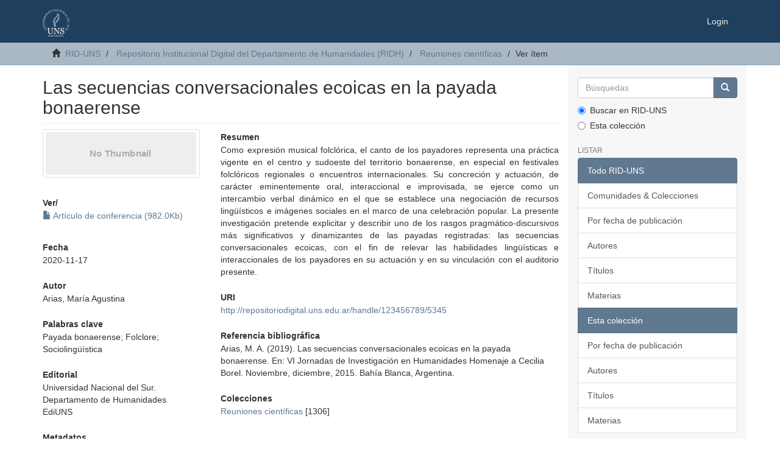

--- FILE ---
content_type: text/html;charset=utf-8
request_url: https://repositoriodigital.uns.edu.ar/handle/123456789/5345
body_size: 18342
content:
<!DOCTYPE html>
            <!--[if lt IE 7]> <html class="no-js lt-ie9 lt-ie8 lt-ie7" lang="en"> <![endif]-->
            <!--[if IE 7]>    <html class="no-js lt-ie9 lt-ie8" lang="en"> <![endif]-->
            <!--[if IE 8]>    <html class="no-js lt-ie9" lang="en"> <![endif]-->
            <!--[if gt IE 8]><!--> <html class="no-js" lang="en"> <!--<![endif]-->
            <head><META http-equiv="Content-Type" content="text/html; charset=UTF-8">
<meta content="text/html; charset=UTF-8" http-equiv="Content-Type">
<meta content="IE=edge,chrome=1" http-equiv="X-UA-Compatible">
<meta content="width=device-width,initial-scale=1" name="viewport">
<link rel="shortcut icon" href="/themes/Mirage2/images/favicon.ico">
<link rel="apple-touch-icon" href="/themes/Mirage2/images/apple-touch-icon.png">
<meta name="Generator" content="DSpace 6.3">
<link href="/themes/Mirage2/styles/main.css" rel="stylesheet">
<link type="application/opensearchdescription+xml" rel="search" href="http://repositoriodigital.uns.edu.ar:80/open-search/description.xml" title="DSpace">
<script>
                //Clear default text of empty text areas on focus
                function tFocus(element)
                {
                if (element.value == ' '){element.value='';}
                }
                //Clear default text of empty text areas on submit
                function tSubmit(form)
                {
                var defaultedElements = document.getElementsByTagName("textarea");
                for (var i=0; i != defaultedElements.length; i++){
                if (defaultedElements[i].value == ' '){
                defaultedElements[i].value='';}}
                }
                //Disable pressing 'enter' key to submit a form (otherwise pressing 'enter' causes a submission to start over)
                function disableEnterKey(e)
                {
                var key;

                if(window.event)
                key = window.event.keyCode;     //Internet Explorer
                else
                key = e.which;     //Firefox and Netscape

                if(key == 13)  //if "Enter" pressed, then disable!
                return false;
                else
                return true;
                }
            </script><script type="text/javascript">
              var _paq = window._paq = window._paq || [];
              /* tracker methods like "setCustomDimension" should be called before "trackPageView" */
              _paq.push(['trackPageView']);
              _paq.push(['enableLinkTracking']);
              (function() {
                var u="https://roman.uns.edu.ar/analytics/";
                _paq.push(['setTrackerUrl', u+'matomo.php']);
                _paq.push(['setSiteId', '3']);
                var d=document, g=d.createElement('script'), s=d.getElementsByTagName('script')[0];
                g.type='text/javascript'; g.async=true; g.src=u+'matomo.js'; s.parentNode.insertBefore(g,s);
              })();
            </script><!--[if lt IE 9]>
                <script src="/themes/Mirage2/vendor/html5shiv/dist/html5shiv.js"> </script>
                <script src="/themes/Mirage2/vendor/respond/dest/respond.min.js"> </script>
                <![endif]--><script src="/themes/Mirage2/vendor/modernizr/modernizr.js"> </script>
<title>Las secuencias conversacionales ecoicas en la payada bonaerense</title>
<link rel="schema.DCTERMS" href="http://purl.org/dc/terms/" />
<link rel="schema.DC" href="http://purl.org/dc/elements/1.1/" />
<meta name="DC.creator" content="Arias, María Agustina" />
<meta name="DCTERMS.spatial" content="Buenos Aires" xml:lang="es" />
<meta name="DCTERMS.dateAccepted" content="2020-11-17T18:40:32Z" scheme="DCTERMS.W3CDTF" />
<meta name="DCTERMS.available" content="2020-11-17T18:40:32Z" scheme="DCTERMS.W3CDTF" />
<meta name="DCTERMS.issued" content="2020-11-17" scheme="DCTERMS.W3CDTF" />
<meta name="DC.identifier" content="978-987-655-222-6" />
<meta name="DC.identifier" content="http://repositoriodigital.uns.edu.ar/handle/123456789/5345" scheme="DCTERMS.URI" />
<meta name="DCTERMS.abstract" content="Como expresión musical folclórica, el canto de los payadores representa una práctica vigente en el centro y sudoeste del territorio bonaerense, en especial en festivales folclóricos regionales o encuentros internacionales. Su concreción y actuación, de carácter eminentemente oral, interaccional e improvisada, se ejerce como un intercambio verbal dinámico en el que se establece una negociación de recursos lingüísticos e imágenes sociales en el marco de una celebración popular.&#xD;&#xA;La presente investigación pretende explicitar y describir uno de los rasgos pragmático-discursivos más significativos y dinamizantes de las payadas registradas: las secuencias conversacionales ecoicas, con el fin de relevar las habilidades lingüísticas e interaccionales de los payadores en su actuación y en su vinculación con el auditorio presente." xml:lang="es" />
<meta name="DC.format" content="application/pdf" xml:lang="es" />
<meta name="DCTERMS.extent" content="23 pág." xml:lang="es" />
<meta name="DC.language" content="spa" xml:lang="es" scheme="DCTERMS.RFC1766" />
<meta name="DC.publisher" content="Universidad Nacional del Sur. Departamento de Humanidades" xml:lang="es" />
<meta name="DC.publisher" content="EdiUNS" xml:lang="es" />
<meta name="DC.rights" content="Atribución – No Comercial – Sin Obra Derivada (by-nc-nd): No se permite un uso comercial de la obra original ni la generación de obras derivadas. Esta licencia no es una licencia libre, y es la más cercana al derecho de autor tradicional." />
<meta name="DC.rights" content="http://creativecommons.org/licenses/by-nc-nd/4.0/" />
<meta name="DC.subject" content="Payada bonaerense" xml:lang="es" />
<meta name="DC.subject" content="Folclore" xml:lang="es" />
<meta name="DC.subject" content="Sociolingüística" xml:lang="es" />
<meta name="DC.title" content="Las secuencias conversacionales ecoicas en la payada bonaerense" xml:lang="es" />
<meta content="Payada bonaerense; Folclore; Socioling&uuml;&iacute;stica" name="citation_keywords">
<meta content="978-987-655-222-6" name="citation_isbn">
<meta content="Las secuencias conversacionales ecoicas en la payada bonaerense" name="citation_title">
<meta content="Universidad Nacional del Sur. Departamento de Humanidades" name="citation_publisher">
<meta content="spa" name="citation_language">
<meta content="Arias, Mar&iacute;a Agustina" name="citation_author">
<meta content="https://repositoriodigital.uns.edu.ar/bitstream/123456789/5345/1/Arias%2c%20M.%20A.%20Las%20secuencias%20conversacionales%20ecoicas%20en%20la%20payada%20bonaerense.pdf" name="citation_pdf_url">
<meta content="2020-11-17" name="citation_date">
<meta content="https://repositoriodigital.uns.edu.ar/handle/123456789/5345" name="citation_abstract_html_url">
</head><body>
<header>
<div role="navigation" class="navbar navbar-default navbar-static-top">
<div class="container">
<div class="navbar-header">
<button data-toggle="offcanvas" class="navbar-toggle" type="button"><span class="sr-only">Cambiar navegaci&oacute;n</span><span class="icon-bar"></span><span class="icon-bar"></span><span class="icon-bar"></span></button><a class="navbar-brand" href="/"><img src="/themes/Mirage2/images/logo.png"></a>
<div class="navbar-header pull-right visible-xs hidden-sm hidden-md hidden-lg">
<ul class="nav nav-pills pull-left ">
<li>
<form method="get" action="/login" style="display: inline">
<button class="navbar-toggle navbar-link"><b aria-hidden="true" class="visible-xs glyphicon glyphicon-user"></b></button>
</form>
</li>
</ul>
</div>
</div>
<div class="navbar-header pull-right hidden-xs">
<ul class="nav navbar-nav pull-left"></ul>
<ul class="nav navbar-nav pull-left">
<li>
<a href="/login"><span class="hidden-xs">Login</span></a>
</li>
</ul>
<button type="button" class="navbar-toggle visible-sm" data-toggle="offcanvas"><span class="sr-only">Cambiar navegaci&oacute;n</span><span class="icon-bar"></span><span class="icon-bar"></span><span class="icon-bar"></span></button>
</div>
</div>
</div>
</header>
<div class="trail-wrapper hidden-print">
<div class="container">
<div class="row">
<div class="col-xs-12">
<div class="breadcrumb dropdown visible-xs">
<a data-toggle="dropdown" class="dropdown-toggle" role="button" href="#" id="trail-dropdown-toggle">Ver &iacute;tem&nbsp;<b class="caret"></b></a>
<ul aria-labelledby="trail-dropdown-toggle" role="menu" class="dropdown-menu">
<li role="presentation">
<a role="menuitem" href="/"><i aria-hidden="true" class="glyphicon glyphicon-home"></i>&nbsp;
                        RID-UNS</a>
</li>
<li role="presentation">
<a role="menuitem" href="/handle/123456789/9">Repositorio Institucional Digital del Departamento de Humanidades  (RIDH)</a>
</li>
<li role="presentation">
<a role="menuitem" href="/handle/123456789/48">Reuniones cient&iacute;ficas</a>
</li>
<li role="presentation" class="disabled">
<a href="#" role="menuitem">Ver &iacute;tem</a>
</li>
</ul>
</div>
<ul class="breadcrumb hidden-xs">
<li>
<i aria-hidden="true" class="glyphicon glyphicon-home"></i>&nbsp;
            <a href="/">RID-UNS</a>
</li>
<li>
<a href="/handle/123456789/9">Repositorio Institucional Digital del Departamento de Humanidades  (RIDH)</a>
</li>
<li>
<a href="/handle/123456789/48">Reuniones cient&iacute;ficas</a>
</li>
<li class="active">Ver &iacute;tem</li>
</ul>
</div>
</div>
</div>
</div>
<div class="hidden" id="no-js-warning-wrapper">
<div id="no-js-warning">
<div class="notice failure">JavaScript is disabled for your browser. Some features of this site may not work without it.</div>
</div>
</div>
<div class="container" id="main-container">
<div class="row row-offcanvas row-offcanvas-right">
<div class="horizontal-slider clearfix">
<div class="col-xs-12 col-sm-12 col-md-9 main-content">
<div>
<div id="aspect_artifactbrowser_ItemViewer_div_item-view" class="ds-static-div primary">
<!-- External Metadata URL: cocoon://metadata/handle/123456789/5345/mets.xml-->
<div class="item-summary-view-metadata">
<h2 class="page-header first-page-header">Las secuencias conversacionales ecoicas en la payada bonaerense</h2>
<div class="row">
<div class="col-sm-4">
<div class="row">
<div class="col-xs-6 col-sm-12">
<div class="thumbnail">
<img alt="Thumbnail" class="img-thumbnail" data-src="holder.js/100%x80/text:No Thumbnail"></div>
</div>
<div class="col-xs-6 col-sm-12">
<div class="item-page-field-wrapper table word-break">
<h5>Ver/</h5>
<div>
<a href="/bitstream/handle/123456789/5345/Arias%2c%20M.%20A.%20Las%20secuencias%20conversacionales%20ecoicas%20en%20la%20payada%20bonaerense.pdf?sequence=1&isAllowed=y" target="_blank"><i aria-hidden="true" class="glyphicon  glyphicon-file"></i> Art&iacute;culo de conferencia (982.0Kb)</a>
</div>
</div>
</div>
</div>
<div class="simple-item-view-date word-break item-page-field-wrapper table">
<h5>Fecha</h5>2020-11-17</div>
<div class="simple-item-view-authors item-page-field-wrapper table">
<h5>Autor</h5>
<div>Arias, Mar&iacute;a Agustina</div>
</div>
<div class="simple-item-view-authors item-page-field-wrapper table">
<h5>Palabras clave</h5>Payada bonaerense; Folclore; Socioling&uuml;&iacute;stica</div>
<div class="simple-item-view-authors item-page-field-wrapper table">
<h5>Editorial</h5>Universidad Nacional del Sur. Departamento de Humanidades<br>EdiUNS</div>
<div class="simple-item-view-show-full item-page-field-wrapper table">
<h5>Metadatos</h5>
<a href="/handle/123456789/5345?show=full">Mostrar el registro completo del &iacute;tem</a>
</div>
</div>
<div class="col-sm-8">
<div class="simple-item-view-description item-page-field-wrapper table">
<h5>Resumen</h5>
<div>Como expresi&oacute;n musical folcl&oacute;rica, el canto de los payadores representa una pr&aacute;ctica vigente en el centro y sudoeste del territorio bonaerense, en especial en festivales folcl&oacute;ricos regionales o encuentros internacionales. Su concreci&oacute;n y actuaci&oacute;n, de car&aacute;cter eminentemente oral, interaccional e improvisada, se ejerce como un intercambio verbal din&aacute;mico en el que se establece una negociaci&oacute;n de recursos ling&uuml;&iacute;sticos e im&aacute;genes sociales en el marco de una celebraci&oacute;n popular.&#13;
La presente investigaci&oacute;n pretende explicitar y describir uno de los rasgos pragm&aacute;tico-discursivos m&aacute;s significativos y dinamizantes de las payadas registradas: las secuencias conversacionales ecoicas, con el fin de relevar las habilidades ling&uuml;&iacute;sticas e interaccionales de los payadores en su actuaci&oacute;n y en su vinculaci&oacute;n con el auditorio presente.</div>
</div>
<div class="simple-item-view-uri item-page-field-wrapper table">
<h5>URI</h5>
<span><a href="http://repositoriodigital.uns.edu.ar/handle/123456789/5345">http://repositoriodigital.uns.edu.ar/handle/123456789/5345</a></span>
</div>
<div class="simple-item-view-uri item-page-field-wrapper table">
<h5>Referencia bibliogr&aacute;fica</h5>Arias, M. A. (2019). Las secuencias conversacionales ecoicas en la payada bonaerense. En: VI Jornadas de Investigaci&oacute;n en Humanidades Homenaje a Cecilia Borel. Noviembre, diciembre, 2015. Bah&iacute;a Blanca, Argentina.</div>
<div class="simple-item-view-collections item-page-field-wrapper table">
<h5>Colecciones</h5>
<ul class="ds-referenceSet-list">
<!-- External Metadata URL: cocoon://metadata/handle/123456789/48/mets.xml-->
<li>
<a href="/handle/123456789/48">Reuniones cient&iacute;ficas</a> [1306]</li>
</ul>
</div>
</div>
</div>
</div>
</div>
</div>
<div class="visible-xs visible-sm">
<footer>
<div class="row">
<hr>
<div class="col-xs-7 col-sm-8">
<div>
<a target="_blank" href="http://www.dspace.org/">DSpace software</a> copyright&nbsp;&copy;&nbsp;2002-2016&nbsp; <a target="_blank" href="http://www.duraspace.org/">DuraSpace</a>
</div>
<div class="hidden-print">
<a href="/contact">Contacto</a> | <a href="/feedback">Sugerencias</a> | <a href="/page/politicas">Pol&iacute;ticas del Repositorio</a>
</div>
</div>
<div class="col-xs-5 col-sm-4 hidden-print">
<div class="pull-right">
<span class="theme-by">Theme by&nbsp;</span>
<br>
<a href="http://atmire.com" target="_blank" title="Atmire NV"><img src="/themes/Mirage2/images/atmire-logo-small.svg" alt="Atmire NV"></a>
</div>
</div>
</div>
<a class="hidden" href="/htmlmap">&nbsp;</a>
<p>&nbsp;</p>
</footer>
</div>
</div>
<div role="navigation" id="sidebar" class="col-xs-6 col-sm-3 sidebar-offcanvas">
<div class="word-break hidden-print" id="ds-options">
<div class="ds-option-set" id="ds-search-option">
<form method="post" class="" id="ds-search-form" action="/discover">
<fieldset>
<div class="input-group">
<input placeholder="B&uacute;squedas" type="text" class="ds-text-field form-control" name="query"><span class="input-group-btn"><button title="Ir" class="ds-button-field btn btn-primary"><span aria-hidden="true" class="glyphicon glyphicon-search"></span></button></span>
</div>
<div class="radio">
<label><input checked value="" name="scope" type="radio" id="ds-search-form-scope-all">Buscar en RID-UNS</label>
</div>
<div class="radio">
<label><input name="scope" type="radio" id="ds-search-form-scope-container" value="123456789/48">Esta colecci&oacute;n</label>
</div>
</fieldset>
</form>
</div>
<h2 class="ds-option-set-head  h6">Listar</h2>
<div id="aspect_viewArtifacts_Navigation_list_browse" class="list-group">
<a class="list-group-item active"><span class="h5 list-group-item-heading  h5">Todo RID-UNS</span></a><a href="/community-list" class="list-group-item ds-option">Comunidades &amp; Colecciones</a><a href="/browse?type=dateissued" class="list-group-item ds-option">Por fecha de publicaci&oacute;n</a><a href="/browse?type=author" class="list-group-item ds-option">Autores</a><a href="/browse?type=title" class="list-group-item ds-option">T&iacute;tulos</a><a href="/browse?type=subject" class="list-group-item ds-option">Materias</a><a class="list-group-item active"><span class="h5 list-group-item-heading  h5">Esta colecci&oacute;n</span></a><a href="/handle/123456789/48/browse?type=dateissued" class="list-group-item ds-option">Por fecha de publicaci&oacute;n</a><a href="/handle/123456789/48/browse?type=author" class="list-group-item ds-option">Autores</a><a href="/handle/123456789/48/browse?type=title" class="list-group-item ds-option">T&iacute;tulos</a><a href="/handle/123456789/48/browse?type=subject" class="list-group-item ds-option">Materias</a>
</div>
<h2 class="ds-option-set-head  h6">Mi cuenta</h2>
<div id="aspect_viewArtifacts_Navigation_list_account" class="list-group">
<a href="/login" class="list-group-item ds-option">Acceder</a>
</div>
<div id="aspect_viewArtifacts_Navigation_list_context" class="list-group"></div>
<div id="aspect_viewArtifacts_Navigation_list_administrative" class="list-group"></div>
<div id="aspect_discovery_Navigation_list_discovery" class="list-group"></div>
</div>
</div>
</div>
</div>
<div class="hidden-xs hidden-sm">
<footer>
<div class="row">
<hr>
<div class="col-xs-7 col-sm-8">
<div>
<a target="_blank" href="http://www.dspace.org/">DSpace software</a> copyright&nbsp;&copy;&nbsp;2002-2016&nbsp; <a target="_blank" href="http://www.duraspace.org/">DuraSpace</a>
</div>
<div class="hidden-print">
<a href="/contact">Contacto</a> | <a href="/feedback">Sugerencias</a> | <a href="/page/politicas">Pol&iacute;ticas del Repositorio</a>
</div>
</div>
<div class="col-xs-5 col-sm-4 hidden-print">
<div class="pull-right">
<span class="theme-by">Theme by&nbsp;</span>
<br>
<a href="http://atmire.com" target="_blank" title="Atmire NV"><img src="/themes/Mirage2/images/atmire-logo-small.svg" alt="Atmire NV"></a>
</div>
</div>
</div>
<a class="hidden" href="/htmlmap">&nbsp;</a>
<p>&nbsp;</p>
</footer>
</div>
</div>
<script type="text/javascript">
                         if(typeof window.publication === 'undefined'){
                            window.publication={};
                          };
                        window.publication.contextPath= '';window.publication.themePath= '/themes/Mirage2/';</script><script>if(!window.DSpace){window.DSpace={};}window.DSpace.context_path='';window.DSpace.theme_path='/themes/Mirage2/';</script><script src="/themes/Mirage2/scripts/theme.js"> </script>
</body></html>
